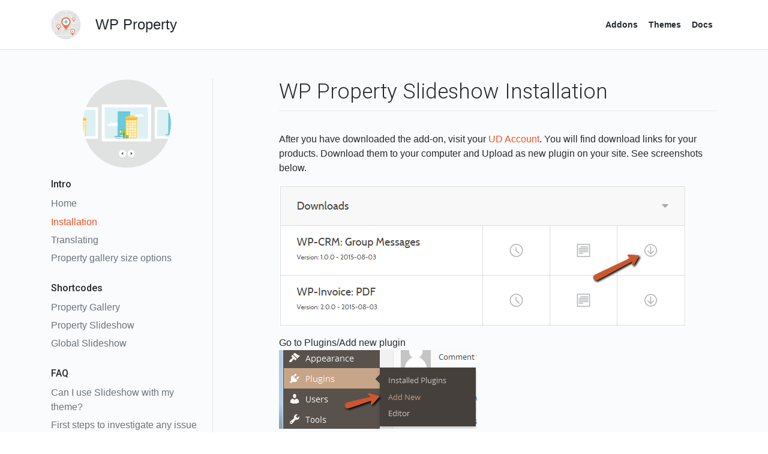

--- FILE ---
content_type: text/html; charset=utf-8
request_url: https://wp-property.github.io/addons/slideshow/installation.html
body_size: 3923
content:
<!DOCTYPE html>
<html lang="en">
<head>
  <meta charset="utf-8">
  <meta name="viewport" content="width=device-width, initial-scale=1">
  <script type="text/javscript" src="/assets/scripts/jquery.min.js" ></script>
  <script type="text/javscript" src="/assets/scripts/app.js" ></script>
  <link rel="stylesheet" href="/assets/css/bootstrap.min.css">
  <link rel="stylesheet" href="/assets/css/style.css">
  <link rel="stylesheet" href="https://use.fontawesome.com/releases/v5.0.9/css/all.css" integrity="sha384-5SOiIsAziJl6AWe0HWRKTXlfcSHKmYV4RBF18PPJ173Kzn7jzMyFuTtk8JA7QQG1" crossorigin="anonymous">
  <title>WP Property Slideshow Installation</title>

  <script>(function(w,d,s,l,i){w[l]=w[l]||[];w[l].push({'gtm.start':
    new Date().getTime(),event:'gtm.js'});var f=d.getElementsByTagName(s)[0],
        j=d.createElement(s),dl=l!='dataLayer'?'&l='+l:'';j.async=true;j.src=
'https://www.googletagmanager.com/gtm.js?id='+i+dl;f.parentNode.insertBefore(j,f);
        })(window,document,'script','dataLayer','GTM-PFDG736');</script>
</head>
<body class="">
<noscript>
  <iframe src="https://www.googletagmanager.com/ns.html?id=GTM-PFDG736"
                  height="0" width="0" style="display:none;visibility:hidden"></iframe>
</noscript>

<header class="header">
  <div class="container">
    <div class="row">
      <div class="col-md-4">
        <a href="/" class="logotype">
          <img src="https://storage.googleapis.com/media.usabilitydynamics.com/2014/11/2c6fc7ac-wpproperty-plugin-icon-300x300.png" alt="WP Property"/>
          <span>WP Property</span>
        </a>
      </div>
      <div class="col-md-8">
        <nav class="text-bold text-right">
          <a href="/addons/">Addons</a>
          <a href="/themes/">Themes</a>
          <a href="/docs/">Docs</a>
        </nav>
      </div>
    </div>
  </div>
</header>

<main class="main">
  <div class="container">
    <div class="row">
      <aside class="sidebar col-md-3">

  <div class="logo-box">
    <img src="//storage.googleapis.com/media.usabilitydynamics.com/2014/10/edd3396b-wpproperty-extension-slideshow-icon-300x300.png" alt="WP Property Slideshow Installation"/>
  </div>

  

    

  

    

  

    

  

    

  

    

  

    

  

    

  

    

  

    
      
        <h2>Intro</h2>
        <ul>
          
            
              
                
              
                
              
                
              
                
              
                
              
                
              
                
              
                
              
                
              
                
              
                
              
                
              
                
              
                
              
                
              
                
              
                
              
                
              
                
              
                
              
                
              
                
              
                
              
                
              
                
              
                
              
                
              
                
              
                
              
                
              
                
              
                
              
                
              
                
              
                
              
                
              
                
              
                
              
                
              
                
              
                
              
                
              
                
              
                
              
                
              
                
              
                
              
                
              
                
              
                
              
                
              
                
              
                
              
                
              
                
              
                
              
                
              
                
              
                
              
                
              
                
              
                
              
                
              
                
              
                
              
                
              
                
              
                
                  
                  
            

            

            <li><a  class="" href="/addons/slideshow/">Home</a></li>
          
            
              
                
              
                
              
                
              
                
              
                
              
                
              
                
              
                
              
                
              
                
              
                
              
                
              
                
              
                
              
                
              
                
              
                
              
                
              
                
              
                
              
                
              
                
              
                
              
                
              
                
              
                
              
                
              
                
              
                
              
                
              
                
              
                
              
                
              
                
              
                
              
                
              
                
              
                
              
                
              
                
              
                
              
                
              
                
              
                
              
                
              
                
              
                
              
                
              
                
              
                
              
                
              
                
              
                
              
                
              
                
              
                
              
                
              
                
              
                
              
                
              
                
              
                
              
                
              
                
              
                
              
                
              
                
              
                
              
                
              
                
              
                
              
                
              
                
              
                
              
                
              
                
              
                
              
                
              
                
              
                
              
                
              
                
                  
                  
            

            

            <li><a  class="active" href="/addons/slideshow/installation.html">Installation</a></li>
          
            
              
                
              
                
              
                
              
                
              
                
              
                
              
                
              
                
              
                
              
                
              
                
              
                
              
                
              
                
              
                
              
                
              
                
              
                
              
                
              
                
              
                
              
                
              
                
              
                
              
                
              
                
              
                
              
                
              
                
              
                
              
                
              
                
              
                
              
                
              
                
              
                
              
                
              
                
              
                
              
                
              
                
              
                
              
                
              
                
              
                
              
                
              
                
              
                
              
                
              
                
              
                
              
                
              
                
              
                
              
                
              
                
              
                
              
                
              
                
              
                
              
                
              
                
              
                
              
                
              
                
              
                
              
                
              
                
              
                
              
                
              
                
              
                
              
                
              
                
              
                
              
                
              
                
              
                
              
                
              
                
              
                
              
                
              
                
              
                
              
                
              
                
              
                
              
                
              
                
              
                
              
                
              
                
              
                
              
                
              
                
              
                
              
                
              
                
              
                
              
                
              
                
              
                
              
                
              
                
              
                
              
                
              
                
              
                
              
                
              
                
              
                
              
                
              
                
              
                
              
                
              
                
              
                
              
                
              
                
              
                
              
                
              
                
              
                
              
                
              
                
              
                
              
                
              
                
              
                
              
                
              
                
              
                
              
                
              
                
              
                
              
                
              
                
              
                
              
                
              
                
              
                
              
                
              
                
                  
                  
            

            

            <li><a  class="" href="/addons/slideshow/translating.html">Translating</a></li>
          
            
              
                
              
                
              
                
              
                
              
                
              
                
              
                
              
                
              
                
              
                
              
                
              
                
              
                
              
                
              
                
              
                
              
                
              
                
              
                
              
                
              
                
              
                
              
                
              
                
              
                
              
                
              
                
              
                
              
                
              
                
              
                
              
                
              
                
              
                
              
                
              
                
              
                
              
                
              
                
              
                
              
                
              
                
              
                
              
                
              
                
              
                
              
                
              
                
              
                
              
                
              
                
              
                
              
                
              
                
              
                
              
                
              
                
              
                
              
                
              
                
              
                
              
                
              
                
              
                
              
                
              
                
              
                
              
                
              
                
              
                
              
                
              
                
              
                
              
                
              
                
              
                
              
                
              
                
              
                
              
                
              
                
              
                
              
                
              
                
              
                
              
                
              
                
              
                
              
                
              
                
              
                
              
                
              
                
              
                
              
                
              
                
              
                
              
                
              
                
              
                
              
                
              
                
              
                
              
                
              
                
              
                
              
                
              
                
                  
                  
            

            

            <li><a  class="" href="/addons/slideshow/property-gallery-size-options-in-wp-property-slideshow.html">Property gallery size options</a></li>
          
        </ul>
      
        <h2>Shortcodes</h2>
        <ul>
          
            
              
                
              
                
              
                
              
                
              
                
              
                
              
                
              
                
              
                
              
                
              
                
              
                
              
                
              
                
              
                
              
                
              
                
              
                
              
                
              
                
              
                
              
                
              
                
              
                
              
                
              
                
              
                
              
                
              
                
              
                
              
                
              
                
              
                
              
                
              
                
              
                
              
                
              
                
              
                
              
                
              
                
              
                
              
                
              
                
              
                
              
                
              
                
              
                
              
                
              
                
              
                
              
                
              
                
              
                
              
                
              
                
              
                
              
                
              
                
              
                
              
                
              
                
              
                
              
                
              
                
              
                
              
                
              
                
              
                
              
                
              
                
              
                
              
                
              
                
              
                
              
                
              
                
              
                
              
                
              
                
              
                
              
                
              
                
              
                
              
                
              
                
              
                
              
                
              
                
              
                
              
                
              
                
              
                
              
                
              
                
              
                
              
                
              
                
              
                
              
                
              
                
              
                
              
                
              
                
              
                
              
                
              
                
              
                
              
                
                  
                  
            

            

            <li><a  class="" href="/addons/slideshow/property-gallery.html">Property Gallery</a></li>
          
            
              
                
              
                
              
                
              
                
              
                
              
                
              
                
              
                
              
                
              
                
              
                
              
                
              
                
              
                
              
                
              
                
              
                
              
                
              
                
              
                
              
                
              
                
              
                
              
                
              
                
              
                
              
                
              
                
              
                
              
                
              
                
              
                
              
                
              
                
              
                
              
                
              
                
              
                
              
                
              
                
              
                
              
                
              
                
              
                
              
                
              
                
              
                
              
                
              
                
              
                
              
                
              
                
              
                
              
                
              
                
              
                
              
                
              
                
              
                
              
                
              
                
              
                
              
                
              
                
              
                
              
                
              
                
              
                
              
                
              
                
              
                
              
                
              
                
              
                
              
                
              
                
              
                
              
                
              
                
              
                
              
                
              
                
              
                
              
                
              
                
              
                
              
                
              
                
              
                
              
                
              
                
              
                
              
                
              
                
              
                
              
                
              
                
              
                
              
                
              
                
              
                
              
                
              
                
              
                
              
                
              
                
              
                
              
                
              
                
              
                
                  
                  
            

            

            <li><a  class="" href="/addons/slideshow/property-slideshow.html">Property Slideshow</a></li>
          
            
              
                
              
                
              
                
              
                
              
                
              
                
              
                
              
                
              
                
              
                
              
                
              
                
              
                
              
                
              
                
              
                
              
                
              
                
              
                
              
                
              
                
              
                
              
                
              
                
              
                
              
                
              
                
              
                
              
                
              
                
              
                
              
                
              
                
              
                
              
                
              
                
              
                
              
                
              
                
                  
                  
            

            

            <li><a  class="" href="/addons/slideshow/global-slideshow.html">Global Slideshow</a></li>
          
        </ul>
      
        <h2>FAQ</h2>
        <ul>
          
            
              
                
              
                
              
                
              
                
              
                
              
                
              
                
              
                
              
                
              
                
                  
                  
            

            

            <li><a  class="" href="/addons/slideshow/can-i-use-wp-property-slideshow-with-my-theme.html">Can I use Slideshow with my theme?</a></li>
          
            
              
                
              
                
              
                
              
                
              
                
              
                
              
                
              
                
              
                
              
                
              
                
              
                
              
                
              
                
              
                
              
                
              
                
              
                
              
                
              
                
              
                
              
                
              
                
              
                
              
                
              
                
              
                
              
                
              
                
              
                
              
                
              
                
              
                
              
                
                  
                  
            

            

            <li><a  class="" href="/addons/slideshow/first-steps-to-investigate-any-issue-in-wp-property-slideshow.html">First steps to investigate any issue</a></li>
          
            
              
                
              
                
              
                
              
                
              
                
              
                
              
                
              
                
              
                
              
                
              
                
              
                
              
                
              
                
              
                
              
                
              
                
              
                
              
                
              
                
              
                
              
                
              
                
              
                
              
                
              
                
              
                
              
                
              
                
              
                
              
                
              
                
              
                
              
                
              
                
              
                
              
                
              
                
              
                
              
                
              
                
              
                
              
                
              
                
              
                
              
                
              
                
              
                
              
                
              
                
              
                
              
                
              
                
              
                
              
                
              
                
              
                
              
                
              
                
              
                
              
                
              
                
              
                
              
                
              
                
              
                
              
                
              
                
              
                
              
                
              
                
              
                
              
                
              
                
              
                
              
                
              
                
              
                
              
                
              
                
              
                
              
                
              
                
              
                
              
                
              
                
              
                
              
                
              
                
              
                
              
                
              
                
              
                
              
                
                  
                  
            

            

            <li><a  class="" href="/addons/slideshow/licence-key-not-activating-in-wp-property-slideshow.html">Licence Key not activating</a></li>
          
            
              
                
              
                
              
                
              
                
              
                
              
                
              
                
              
                
              
                
              
                
              
                
              
                
              
                
              
                
              
                
              
                
              
                
              
                
              
                
              
                
              
                
              
                
              
                
              
                
              
                
              
                
              
                
              
                
              
                
              
                
              
                
              
                
              
                
              
                
              
                
              
                
              
                
              
                
              
                
              
                
              
                
              
                
              
                
              
                
              
                
              
                
              
                
              
                
              
                
              
                
              
                
              
                
              
                
              
                
              
                
              
                
              
                
              
                
              
                
              
                
              
                
              
                
              
                
              
                
              
                
              
                
              
                
              
                
              
                
              
                
              
                
              
                
              
                
              
                
              
                
              
                
              
                
              
                
              
                
              
                
              
                
              
                
              
                
              
                
              
                
              
                
              
                
              
                
              
                
              
                
              
                
              
                
              
                
              
                
              
                
              
                
              
                
              
                
              
                
              
                
              
                
              
                
              
                
              
                
              
                
                  
                  
            

            

            <li><a  class="" href="/addons/slideshow/parse-error-syntax-error-in-wp-property-slideshow.html">Parse error syntax error, unexpected T_STRING</a></li>
          
            
              
                
              
                
              
                
              
                
              
                
              
                
              
                
              
                
              
                
              
                
              
                
              
                
              
                
              
                
              
                
                  
                  
            

            

            <li><a  class="" href="/addons/slideshow/could-not-do-a-request-to-udx_io.html">Could not do a request to UDX.io</a></li>
          
        </ul>
      
    

  

    

  

    

  

  <!-- <div class="product-data">
    <a href="https://github.com/wp-property/wp-property-slideshow" class="get-repo-button">Go to <span>WP-Property: Slideshow</span> repository</a>
  </div> -->
  <!--[if lte IE 8]>
<script charset="utf-8" type="text/javascript" src="//js.hsforms.net/forms/v2-legacy.js"></script>
<![endif]-->

  <script>
    (function() {
      var cx = '008185832867387337881:a1_xnj8hcv0';
      var gcse = document.createElement('script');
      gcse.type = 'text/javascript';
      gcse.async = true;
      gcse.src = 'https://cse.google.com/cse.js?cx=' + cx;
          var s = document.getElementsByTagName('script')[0];
      s.parentNode.insertBefore(gcse, s);
    })();
  </script>
  <gcse:search></gcse:search>
  

</aside>

      <div class="col-md-8 offset-md-1">
        <div class="content-body">
          <h1 class="page-title">WP Property Slideshow Installation</h1>
          <p>After you have downloaded the add-on, visit your <a href="https://usabilitydynamics.com/account/">UD Account</a>. You will find download links for your products. Download them to your computer and Upload as new plugin on your site. See screenshots below.</p>

<p><a href="//storage.googleapis.com/media.usabilitydynamics.com/2014/10/4ec21a83-downloads2.png"><img src="https://storage.googleapis.com/media.usabilitydynamics.com/2014/10/4ec21a83-downloads2.png" alt="" /></a></p>

<p>Go to Plugins/Add new plugin     <br />
<a href="//storage.googleapis.com/media.usabilitydynamics.com/2014/10/a50c3f34-add-new-plugin.png"><img src="https://storage.googleapis.com/media.usabilitydynamics.com/2014/10/a50c3f34-add-new-plugin.png" alt="" /></a></p>

<p>Click Upload button <br />
<a href="//storage.googleapis.com/media.usabilitydynamics.com/2014/10/8a8fc288-upload-plugin.png"><img src="https://storage.googleapis.com/media.usabilitydynamics.com/2014/10/8a8fc288-upload-plugin.png" alt="" /></a></p>

<p>And upload zip file from your computer<br />
<a href="//storage.googleapis.com/media.usabilitydynamics.com/2014/10/8d3b3337-choose-file3.png"><img src="https://storage.googleapis.com/media.usabilitydynamics.com/2014/10/8d3b3337-choose-file3.png" alt="" /></a></p>

<p>Then activate installed plugins. You will see such warning for plugin you are trying to activate…</p>

<p><a href="//storage.googleapis.com/media.usabilitydynamics.com/2014/10/59868557-warning2.png"><img src="https://storage.googleapis.com/media.usabilitydynamics.com/2014/10/59868557-warning2.png" alt="" /></a></p>

<p>That means that you need to activate license key or you won’t get updates and you always will see that warning. It will disappear when you will put license key for your product in Add-on tab where the link should take you.</p>

<h3 id="adding-license-keys">Adding License Keys</h3>

<p>On the Licenses admin screen, you should see all your installed products, with an option to add your license key for product.</p>

<p><a href="https://storage.googleapis.com/media.usabilitydynamics.com/2014/10/8b31b7c7-adding-license.png"><img src="https://storage.googleapis.com/media.usabilitydynamics.com/2014/10/8b31b7c7-adding-license.png" alt="" /></a></p>

<p>To <strong>add a license key</strong>:</p>

<ul>
  <li><strong>copy</strong> the license key from your <a href="https://usabilitydynamics.com/account">UD Account</a> page or receipt email.</li>
</ul>

<p><a href="https://storage.googleapis.com/media.usabilitydynamics.com/2014/10/0e51c3c9-copy-license.png"><img src="https://storage.googleapis.com/media.usabilitydynamics.com/2014/10/0e51c3c9-copy-license.png" alt="copy license" /></a></p>

<ul>
  <li><strong>paste</strong> the license key into input field for your product.</li>
  <li><strong>save</strong> settings to <strong>activate</strong> your product.</li>
</ul>

<h3 id="updating-your-product">Updating your product</h3>

<p>Once you have activated your product, you’ll be able to update your product via the <strong>Dashboard &gt; Updates</strong> admin screen.</p>

<p>To update your product:</p>

<ol>
  <li>Go to <strong>Dashboard &gt; Updates</strong></li>
  <li><strong>Select</strong> your product under Plugins/Themes</li>
  <li>Click the <strong>update</strong> button</li>
</ol>

<p>When updating plugins and themes, your files <strong>will be overwritten</strong>. We recommend <a href="http://codex.wordpress.org/Backing_Up_Your_WordPress_Files">backing up your files</a>, and using <a href="http://codex.wordpress.org/Child_Themes">child themes</a> for modifications.</p>

<h3 id="terms-of-use">Terms of use</h3>

<p>Products do not have the limit of usage. License gives you the ability to update add-on or theme** within one year after download.** You will still have the ability to use a product after one year expired, but updates won’t be available anymore. To receive updates after one year expired you will need to redownload the product.</p>

<h3 id="customization">Customization</h3>

<p>Please also note that we do not support our products if the code was customized directly. After update <strong>you will lose your plugin customization</strong>. If you need to customize some template in our plugin,&lt;/span&gt; you will need to copy the template to the root theme/child theme folder and only there customize it.</p>

<h3 id="moving-licenses">Moving licenses</h3>

<p>Each add-on you can use on two sites. So if you need to test between staging and production it’s simple. You can also easily move licenses from site to site. To deactivate your license key and reactivate it for another site please go to your Account Dashboard &gt; <a href="https://usabilitydynamics.com/account">UD Account</a> page.</p>

<p>From here you can ‘deactivate’ your license key:</p>

<p><img src="https://storage.googleapis.com/media.usabilitydynamics.com/2014/10/66a7d124-deactivate-license.png" alt="" /></p>

<p>Then you can reactivate the same license by going to your other WordPress site’s Dashboard where it says WP-Property Licenses, and copy and paste your license and hit enter. Follow the steps above for Adding Licenses if needed.</p>

        </div>
      </div>
    </div>
  </div>
</main>



<footer class="footer">
  <div class="container">
    <div class="container-lg px-3 page-section d-md-flex flex-md-row-reverse">

      <div class="col-md-6 form-box">
        <h3 class="form-title">Subscribe</h3>
        <h4 class="form-description">Get occasional updates on new apps & features.</h4>
        <!--[if lte IE 8]>
        <script charset="utf-8" type="text/javascript" src="//js.hsforms.net/forms/v2-legacy.js"></script>
        <![endif]-->
        <script charset="utf-8" type="text/javascript" src="//js.hsforms.net/forms/v2.js"></script>
        <script>
          hbspt.forms.create({
            portalId: '3453418',
            formId: '066a1138-eaf8-481a-a1b7-818c0c3bbdf1'
          });
        </script>
      </div>

      <div class="col-md-6">
        <p>
          <a class="github-button" href="https://github.com/wp-property/wp-property" data-size="large"
             data-icon="octicon-star" data-show-count="true" aria-label="Star wp-property/wp-property on GitHub"
             ga-on="click"
             ga-hit-type="social"
             ga-social-network="GitHub"
             ga-social-action="star">Star</a>
        </p>
        <p><i class="fas fa-code"></i> with <i class="fas fa-heart"></i> by <a href="https://udx.io">UDX</a></p>
        <p><a href="https://wordpress.org/plugins/wp-property/">Plugin on <i class="fab fa-wordpress"></i></a></p>
      </div>
      
    </div>
  </div>
</footer>

<script async src="https://buttons.github.io/buttons.js"></script>

</body>
</html>

--- FILE ---
content_type: text/css; charset=utf-8
request_url: https://wp-property.github.io/assets/css/style.css
body_size: 1731
content:
@import url('https://fonts.googleapis.com/css?family=Roboto:300,400,500,700');

body {
  font-family: -apple-system, BlinkMacSystemFont, "Segoe UI", Helvetica, Arial, sans-serif, "Apple Color Emoji", "Segoe UI Emoji", "Segoe UI Symbol";
  font-size: 16px;
  line-height: 1.5;
  word-wrap: break-word;
  margin: 0;
  padding: 0;
  color: #24292e;
}

/* Header */
header.header {
  padding: 1em 0;
  color: #FFF;
}

header.header .logotype {
  font-size: 1.5em;
  margin-bottom: 1em;
  text-decoration: none;
  color: #24292e !important;
}

body.front-page header.header .logotype {
  display: none;
}

header.header .logotype img {
  height: 50px;
  width: auto;
  float: left;
  margin-right: 1em;
}

header.header .logotype span {
  display: block;
  line-height: 50px;
  float: left;
}

header.header nav {
  line-height: 50px;
}

header.header nav a {
  color: #24292e;
  font-size: 14px;
  font-weight: 600;
  padding: 0 0.5em;
}

/* Header */

/* Main */
main.main {
  background-color: #fafbfc;
  border-top: 1px #e1e4e8 solid;
  padding: 3em 0 2em;
}

/* Main */

/* Front page */
.frontpage-top {
  background-color: #FFF;
  margin-bottom: 4em;
  margin-top: 3.5em;
}

.frontpage-top .left-side img {
  max-width: 100%;
  margin-bottom: 20px;
}

.frontpage-top .right-side {
  font-family: 'Roboto', sans-serif;
  line-height: 1.25;
}

.frontpage-top .right-side .title {
  font-size: 38px;
  font-weight: 300;
  margin-bottom: 10px;
}

.frontpage-top .right-side .description {
  font-size: 26px;
  font-weight: 300;
  opacity: 0.6;
}

.themes-section,
.features-section {
  background-color: #fafbfc;
  border-top: 1px #e1e4e8 solid;
  padding: 3em 0 2em;
}

.addons-section,
.improves-section {
  background-color: #FFF;
  border-top: 1px #e1e4e8 solid;
  padding: 3em 0 2em;
}

.container img {
  max-width: 100%;
}

.improves-row {
  padding: 1em 0 2em;
}

/* Front page */

/* Sidebar */
.sidebar {
  border-right: 1px #e1e4e8 solid;
  height: inherit;
}

.sidebar h2 {
  font-family: 'Roboto', sans-serif;
  font-size: 16px;
  font-weight: 500;
  margin-top: 0;
  margin-bottom: 0;
}

.sidebar .logo-box {
  margin-bottom: 1em;
}

.sidebar .logo-box img {
  max-width: 100%;
  width: 150px;
  margin: 0 auto;
  display: block;
}

.sidebar ul {
  margin: 0.5em 0 1.5em;
  padding: 0;
  list-style: none;
}

.sidebar ul li {
  padding: 0.2em 0;
}

.sidebar ul li a {
  text-decoration: none;
  color: #6a737d !important;
}

.sidebar ul li a.active {
  color: #f05323 !important;
}

.sidebar .product-data {
  margin: 2em auto;
  text-align: center;
}

.sidebar .product-data .get-repo-button {
  display: block;
  text-align: center;
  text-transform: uppercase;
  padding: 0.8em 1.2em;
  background-color: #fff;
  color: #232c3b !important;
  border: 1px solid #232c3b;
  font-size: 0.9em;
  line-height: 2;
  text-decoration: none;
  height: auto;
  transition: all 0.15s ease-in-out 0s;
  -o-transition: all 0.15s ease-in-out 0s;
  -moz-transition: all 0.15s ease-in-out 0s;
  -webkit-transition: all 0.15s ease-in-out 0s;
}

.sidebar .product-data .get-repo-button span {
  font-weight: 600;
}

.sidebar .product-data .get-repo-button:hover {
  color: #fff !important;
  border-color: #232c3b;
  background-color: #232c3b;
}

/* Sidebar */

/* Container */
.container-lg {
  max-width: 1012px;
}

.content-body {
  font-family: -apple-system, BlinkMacSystemFont, "Segoe UI", Helvetica, Arial, sans-serif, "Apple Color Emoji", "Segoe UI Emoji", "Segoe UI Symbol";
  font-size: 16px;
  line-height: 1.5;
  word-wrap: break-word;
}

.content-body h1,
.content-body h2,
.content-body h3,
.content-body h4 {
  font-family: -apple-system, BlinkMacSystemFont, "Segoe UI", Helvetica, Arial, sans-serif, "Apple Color Emoji", "Segoe UI Emoji", "Segoe UI Symbol";
  margin: 0 0 0.5em;
}

.content-body h1.title,
.content-body h2.title,
.content-body h3.title,
.content-body h4.title {
  font-family: 'Roboto', sans-serif;
}

.content-body h1 {
  font-size: 2.2em;
  border-bottom: 1px solid #eaecef;
  padding-bottom: 0.3em;
}

.content-body h2 {
  font-size: 1.71em;
}

.content-body h3 {
  font-size: 1.42em;
}

.content-body h1.page-title {
  font-family: 'Roboto', sans-serif;
  font-weight: 300;
  margin: 0 0 1em;
  border-bottom: 1px solid #eaecef;
  padding-bottom: 0.3em;
}

.content-body a,
.content-body a:hover {
  color: #f05323 !important;
}

.content-body img {
  max-width: 100%;
}

.content-body table {
  border: 1px solid #dee2e6;
  width: 100%;
  max-width: 100%;
  margin-bottom: 1rem;
  background-color: transparent;
}

.content-body table td,
.content-body table th {
  padding: .75rem;
  vertical-align: top;
  border: 1px solid #dee2e6;
}

.content-body table thead td,
.content-body table thead th {
  vertical-align: bottom;
  border-bottom: 2px solid #dee2e6;
}

.content-body pre {
  border: 2px solid #e1e4e8;
  border-right: 25px solid #e1e4e8;
  padding: 1em 2em;
  border-radius: 10px;
}

/* Product card */
.products-section {
  margin-top: 1em;
}

.products-section .products-section-title {
  font-family: 'Roboto', sans-serif;
  font-size: 54px;
  font-weight: 300;
  text-align: center;
}

.products-section .products-section-description {
  margin-bottom: 30px;
  font-size: 20px;
  font-weight: 300;
  color: #586069;
  text-align: center;
}

.product-item,
.featured-item {
  margin-bottom: 2em;
}

.product-item .product-content {
  padding: 1em 1.5em 6em;
  border: 1px #e1e4e8 solid;
  position: relative;
  height: inherit;
}

.featured-item .product-content {
  padding: 16px;
  border: 1px #e1e4e8 solid;
  position: relative;
  height: inherit;
}

.product-item .product-content .product-image img {
  max-width: 100%;
  height: auto;
  width: 150px;
  display: block;
  margin: 0 auto 1.5em;
}

.product-item .product-content .product-title {
  text-align: center;
}

.featured-item .product-content .product-title {
  font-size: 16px;
  font-weight: 600;
  text-align: left;
}

.product-item .product-content .product-description {
  text-align: justify;
}

.featured-item .product-content .product-description {
  line-height: 1.25;
  color: #586069;
  font-size: 14px;
}

.product-item .product-content .product-more {
  position: absolute;
  bottom: 2em;
  width: 100%;
  text-align: center;
  left: 0;
}

.product-item .product-content .product-more a,
.products-section a.more-addons-button {
  text-align: center;
  text-transform: uppercase;
  padding: 0.8em 1.2em;
  background-color: #fff;
  color: #232c3b !important;
  border: 1px solid #232c3b;
  font-size: 0.9em;
  line-height: 2;
  text-decoration: none;
  height: auto;
  transition: all 0.15s ease-in-out 0s;
  -o-transition: all 0.15s ease-in-out 0s;
  -moz-transition: all 0.15s ease-in-out 0s;
  -webkit-transition: all 0.15s ease-in-out 0s;
}

.product-item .product-content .product-more a:hover,
.products-section a.more-addons-button:hover {
  color: #fff !important;
  border-color: #232c3b;
  background-color: #232c3b;
}

.products-section .more-button-col {
  text-align: center;
}

/* Product card */

/* Container */

/* Footer */
footer.footer {
  background-color: #f6f8fa;
  border-top: 1px #e1e4e8 solid;
  padding: 3em 0;
  font-size: 14px;
}

footer.footer p {
  color: #586069;
  margin: 0 0 10px !important;
}

footer.footer p a {
  color: #586069;
}

footer.footer p i {
  color: #24292e;
  font-size: 0.8em;
}

footer.footer p i.fa-wordpress {
  font-size: 18px;
}

/* Footer */

/* Form */
.form-box {

}

.form-box .form-title {
  font-family: 'Roboto', sans-serif !important;
  font-size: 16px !important;
  font-weight: 600 !important;
  margin-bottom: 8px !important;
}

.form-box .form-description {
  font-family: -apple-system, BlinkMacSystemFont, "Segoe UI", Helvetica, Arial, sans-serif, "Apple Color Emoji", "Segoe UI Emoji", "Segoe UI Symbol";
  font-size: 14px;
  color: #586069;
}

.hbspt-form {
  min-height: 60px;
}

.hs-form {
  position: relative;
  font-family: 'Roboto', sans-serif !important;
}

.hs-form .hs_error_rollup {
  position: absolute;
  top: -20px;
  left: 25%;
}

.hs-form div.hs_email.hs-form-field {
  float: left;
  width: 60%;
}

.hs-form label {
  display: none !important;
}

.hs-form label .hs-form-required {
  display: none !important;
}

.hs-form .input input.hs-input {
  box-sizing: border-box;
  width: 100%;
  min-height: 34px;
  padding: 6px 8px;
  font-size: 14px;
  line-height: 20px;
  color: #24292e;
  vertical-align: middle;
  background-color: #fff;
  border: 1px solid #d1d5da;
  border-radius: 3px;
  -moz-border-radius: 3px;
  -webkit-border-radius: 3px;
  outline: none;
  box-shadow: inset 0 1px 2px rgba(27, 31, 35, 0.075);
  -moz-box-shadow: inset 0 1px 2px rgba(27, 31, 35, 0.075);
  -webkit-box-shadow: inset 0 1px 2px rgba(27, 31, 35, 0.075);
  font-family: -apple-system, BlinkMacSystemFont, "Segoe UI", Helvetica, Arial, sans-serif, "Apple Color Emoji", "Segoe UI Emoji", "Segoe UI Symbol" !important;
}

.hs-form .input input.hs-input:focus {
  border-color: #2188ff;
  outline: none;
  box-shadow: inset 0 1px 2px rgba(27, 31, 35, 0.075), 0 0 0 0.2em rgba(3, 102, 214, 0.3);
  -moz-box-shadow: inset 0 1px 2px rgba(27, 31, 35, 0.075), 0 0 0 0.2em rgba(3, 102, 214, 0.3);
  -webkit-box-shadow: inset 0 1px 2px rgba(27, 31, 35, 0.075), 0 0 0 0.2em rgba(3, 102, 214, 0.3);
}

.hs-form ul.hs-error-msgs {
  margin-top: 5px;
}

.hs-form ul.hs-error-msgs label {
  font-size: 14px !important;
  font-weight: 300 !important;
  display: inline-block !important;
}

.hs-form div.hs_submit {
  float: left;
  width: 30%;
}

.hs-form div.hs_submit .actions {
  margin: 0 !important;
  padding: 0 0 0 15px !important;
}

.hs-form div.hs_submit .actions input.hs-button {
  color: #24292e;
  background-color: #eff3f6;
  background-image: linear-gradient(-180deg, #fafbfc 0%, #eff3f6 90%);
  position: relative;
  display: inline-block;
  padding: 6px 12px;
  font-size: 14px;
  font-weight: 600;
  line-height: 20px;
  white-space: nowrap;
  width: 100%;
  vertical-align: middle;
  cursor: pointer;
  user-select: none;
  background-repeat: repeat-x;
  background-position: -1px -1px;
  background-size: 110% 110%;
  border: 1px solid rgba(27, 31, 35, 0.2);
  border-radius: 0.25em;
  appearance: none;
  font-family: -apple-system, BlinkMacSystemFont, "Segoe UI", Helvetica, Arial, sans-serif, "Apple Color Emoji", "Segoe UI Emoji", "Segoe UI Symbol" !important;
  box-shadow: none !important;
  text-shadow: none !important;
}

.hs-form div.hs_submit .actions input.hs-button:hover {
  background-color: #e6ebf1;
  background-image: linear-gradient(-180deg, #f0f3f6 0%, #e6ebf1 90%);
  background-position: 0 -0.5em;
  border-color: rgba(27, 31, 35, 0.35);
}

/* Form */


--- FILE ---
content_type: text/plain
request_url: https://www.google-analytics.com/j/collect?v=1&_v=j102&a=629173540&t=pageview&_s=1&dl=https%3A%2F%2Fwp-property.github.io%2Faddons%2Fslideshow%2Finstallation.html&ul=en-us%40posix&dt=WP%20Property%20Slideshow%20Installation&sr=1280x720&vp=1280x720&_u=aGBAgEAjAAAAACAAI~&jid=1186274439&gjid=1418833545&cid=1344110642.1769121244&tid=UA-494098-40&_gid=1741294906.1769121244&_slc=1&gtm=45He61m0h1n81PFDG736za200&gcd=13l3l3l3l1l1&dma=0&tag_exp=103116026~103200004~104527907~104528501~104684208~104684211~105391252~115938465~115938469~116682876~117041587&z=1147630990
body_size: -452
content:
2,cG-FY9JNYGJCZ